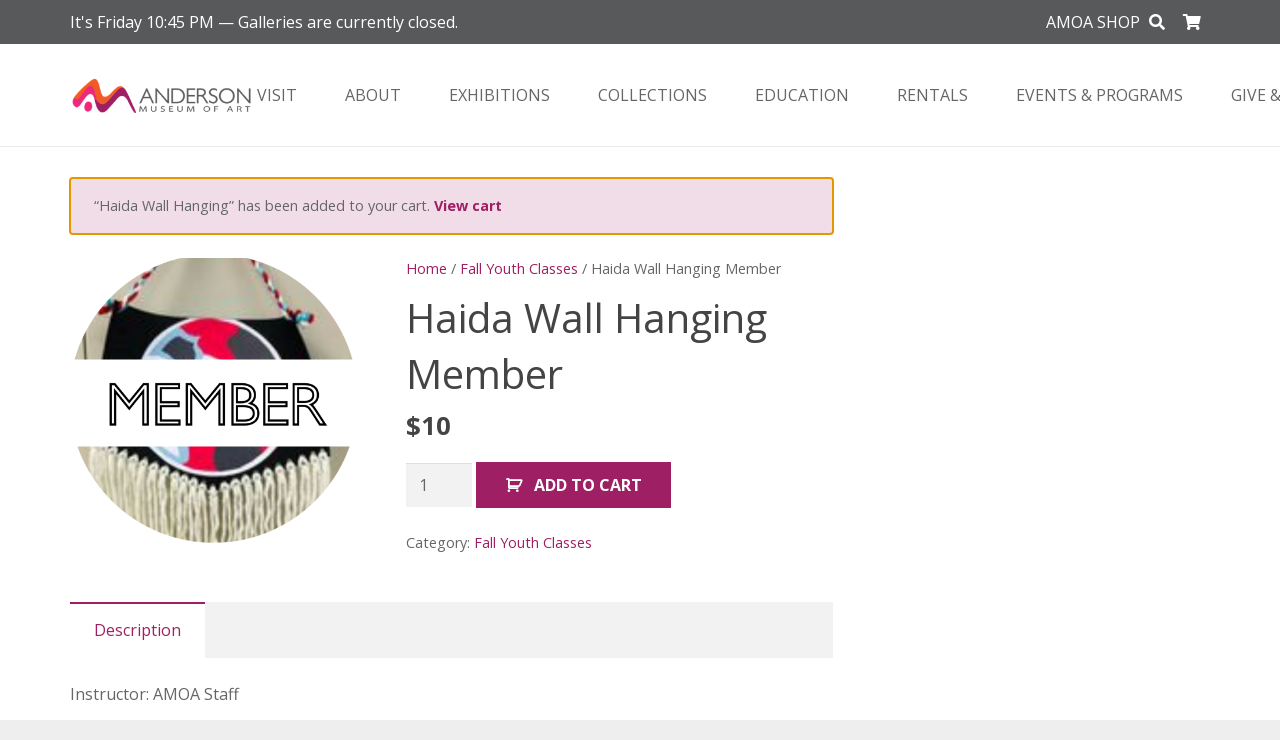

--- FILE ---
content_type: text/html; charset=UTF-8
request_url: https://www.andersonart.org/?wc-ajax=get_refreshed_fragments
body_size: 271
content:
{"fragments":{"div.widget_shopping_cart_content":"<div class=\"widget_shopping_cart_content\">\n\n\t<p class=\"woocommerce-mini-cart__empty-message\">No products in the cart.<\/p>\n\n\n<span class=\"us_mini_cart_amount\" style=\"display: none;\">0<\/span><\/div>","a.cart-contents":"<a class=\"cart-contents\" href=\"https:\/\/www.andersonart.org\/cart\/\"><span class=\"woocommerce-Price-amount amount\"><bdi><span class=\"woocommerce-Price-currencySymbol\">&#36;<\/span>0<\/bdi><\/span><\/a>"},"cart_hash":"20aa8bd0fef9e9f711ffa92c9b7a4d8e"}

--- FILE ---
content_type: text/css
request_url: https://www.andersonart.org/wp-content/plugins/catalogit/public/css/cit_plugin_common.css?ver=6.7.1
body_size: 1438
content:
.cit_container {
  display: -webkit-box;
  display: -webkit-flex;
  display: -ms-flexbox;
  display: flex;
  -webkit-flex-wrap: wrap;
      -ms-flex-wrap: wrap;
          flex-wrap: wrap; }

.cit_container_no_wrap {
  display: -webkit-box;
  display: -webkit-flex;
  display: -ms-flexbox;
  display: flex; }

.cit_container .w-xs-12, .cit_container_no_wrap .w-xs-12 {
  overflow: hidden;
  -webkit-box-flex: 0;
  -webkit-flex: 0 1 100%;
      -ms-flex: 0 1 100%;
          flex: 0 1 100%; }

.cit_container .w-xs-8, .cit_container_no_wrap .w-xs-8 {
  overflow: hidden;
  -webkit-box-flex: 0;
  -webkit-flex: 0 1 66.66%;
      -ms-flex: 0 1 66.66%;
          flex: 0 1 66.66%; }

.cit_container .w-xs-6, .cit_container_no_wrap .w-xs-6 {
  overflow: hidden;
  -webkit-box-flex: 0;
  -webkit-flex: 0 1 50%;
      -ms-flex: 0 1 50%;
          flex: 0 1 50%; }

.cit_container .w-xs-4, .cit_container_no_wrap .w-xs-4 {
  overflow: hidden;
  -webkit-box-flex: 0;
  -webkit-flex: 0 1 33.34%;
      -ms-flex: 0 1 33.34%;
          flex: 0 1 33.34%; }

@media (min-width: 576px) {
  .cit_container .w-sm-12, .cit_container_no_wrap .w-sm-12 {
    overflow: hidden;
    -webkit-box-flex: 0;
    -webkit-flex: 0 1 100%;
        -ms-flex: 0 1 100%;
            flex: 0 1 100%; }
  .cit_container .w-sm-8, .cit_container_no_wrap .w-sm-8 {
    overflow: hidden;
    -webkit-box-flex: 0;
    -webkit-flex: 0 1 66.66%;
        -ms-flex: 0 1 66.66%;
            flex: 0 1 66.66%; }
  .cit_container .w-sm-6, .cit_container_no_wrap .w-sm-6 {
    overflow: hidden;
    -webkit-box-flex: 0;
    -webkit-flex: 0 1 50%;
        -ms-flex: 0 1 50%;
            flex: 0 1 50%; }
  .cit_container .w-sm-4, .cit_container_no_wrap .w-sm-4 {
    overflow: hidden;
    -webkit-box-flex: 0;
    -webkit-flex: 0 1 33.33%;
        -ms-flex: 0 1 33.33%;
            flex: 0 1 33.33%; }
  .cit_container .w-sm-3, .cit_container_no_wrap .w-sm-3 {
    overflow: hidden;
    -webkit-box-flex: 0;
    -webkit-flex: 0 1 100%;
        -ms-flex: 0 1 100%;
            flex: 0 1 100%; }
  .cit_container .w-sm-2, .cit_container_no_wrap .w-sm-2 {
    overflow: hidden;
    -webkit-box-flex: 0;
    -webkit-flex: 0 1 16.66%;
        -ms-flex: 0 1 16.66%;
            flex: 0 1 16.66%; }
  .cit_container .w-sm-1, .cit_container_no_wrap .w-sm-1 {
    overflow: hidden;
    -webkit-box-flex: 0;
    -webkit-flex: 0 1 8.33%;
        -ms-flex: 0 1 8.33%;
            flex: 0 1 8.33%; } }

@media (min-width: 768px) {
  .cit_container .w-md-12, .cit_container_no_wrap .w-md-12 {
    overflow: hidden;
    -webkit-box-flex: 0;
    -webkit-flex: 0 1 100%;
        -ms-flex: 0 1 100%;
            flex: 0 1 100%; }
  .cit_container .w-md-8, .cit_container_no_wrap .w-md-8 {
    overflow: hidden;
    -webkit-box-flex: 0;
    -webkit-flex: 0 1 66.66%;
        -ms-flex: 0 1 66.66%;
            flex: 0 1 66.66%; }
  .cit_container .w-md-6, .cit_container_no_wrap .w-md-6 {
    overflow: hidden;
    -webkit-box-flex: 0;
    -webkit-flex: 0 1 50%;
        -ms-flex: 0 1 50%;
            flex: 0 1 50%; }
  .cit_container .w-md-4, .cit_container_no_wrap .w-md-4 {
    overflow: hidden;
    -webkit-box-flex: 0;
    -webkit-flex: 0 1 33.33%;
        -ms-flex: 0 1 33.33%;
            flex: 0 1 33.33%; }
  .cit_container .w-md-3, .cit_container_no_wrap .w-md-3 {
    overflow: hidden;
    -webkit-box-flex: 0;
    -webkit-flex: 0 1 25%;
        -ms-flex: 0 1 25%;
            flex: 0 1 25%; }
  .cit_container .w-md-2, .cit_container_no_wrap .w-md-2 {
    overflow: hidden;
    -webkit-box-flex: 0;
    -webkit-flex: 0 1 16.66%;
        -ms-flex: 0 1 16.66%;
            flex: 0 1 16.66%; }
  .cit_container .w-md-1, .cit_container_no_wrap .w-md-1 {
    overflow: hidden;
    -webkit-box-flex: 0;
    -webkit-flex: 0 1 8.33%;
        -ms-flex: 0 1 8.33%;
            flex: 0 1 8.33%; } }

@media (min-width: 992px) {
  .cit_container .w-lg-12, .cit_container_no_wrap .w-lg-12 {
    overflow: hidden;
    -webkit-box-flex: 0;
    -webkit-flex: 0 1 100%;
        -ms-flex: 0 1 100%;
            flex: 0 1 100%; }
  .cit_container .w-lg-6, .cit_container_no_wrap .w-lg-6 {
    overflow: hidden;
    -webkit-box-flex: 0;
    -webkit-flex: 0 1 50%;
        -ms-flex: 0 1 50%;
            flex: 0 1 50%; }
  .cit_container .w-lg-4, .cit_container_no_wrap .w-lg-4 {
    overflow: hidden;
    -webkit-box-flex: 0;
    -webkit-flex: 0 1 33.33%;
        -ms-flex: 0 1 33.33%;
            flex: 0 1 33.33%; }
  .cit_container .w-lg-3, .cit_container_no_wrap .w-lg-3 {
    overflow: hidden;
    -webkit-box-flex: 0;
    -webkit-flex: 0 1 25%;
        -ms-flex: 0 1 25%;
            flex: 0 1 25%; }
  .cit_container .w-lg-2, .cit_container_no_wrap .w-lg-2 {
    overflow: hidden;
    -webkit-box-flex: 0;
    -webkit-flex: 0 1 16.66%;
        -ms-flex: 0 1 16.66%;
            flex: 0 1 16.66%; }
  .cit_container .w-lg-1, .cit_container_no_wrap .w-lg-1 {
    overflow: hidden;
    -webkit-box-flex: 0;
    -webkit-flex: 0 1 8.33%;
        -ms-flex: 0 1 8.33%;
            flex: 0 1 8.33%; } }

/*
    MARGIN
*/
.cit_mr_0 {
  margin: 0px; }

.cit_mr_1 {
  margin: 8px; }

.cit_mr_2 {
  margin: 16px; }

.cit_mr_3 {
  margin: 24px; }

.cit_mr_4 {
  margin: 32px; }

.cit_mr_r_0 {
  margin-right: 0px; }

.cit_mr_r_1 {
  margin-right: 8px; }

.cit_mr_r_2 {
  margin-right: 16px; }

.cit_mr_r_3 {
  margin-right: 24px; }

.cit_mr_r_4 {
  margin-right: 32px; }

.cit_mr_l_0 {
  margin-left: 0px; }

.cit_mr_l_1 {
  margin-left: 8px; }

.cit_mr_l_2 {
  margin-left: 16px; }

.cit_mr_l_3 {
  margin-left: 24px; }

.cit_mr_l_4 {
  margin-left: 32px; }

.cit_mr_b_1 {
  margin-bottom: 8px; }

.cit_mr_b_2 {
  margin-bottom: 16px; }

.cit_mr_b_3 {
  margin-bottom: 24px; }

.cit_mr_b_4 {
  margin-bottom: 32px; }

.cit_mr_t_1 {
  margin-top: 8px; }

.cit_mr_t_2 {
  margin-top: 16px; }

.cit_mr_t_3 {
  margin-top: 24px; }

.cit_mr_t_4 {
  margin-top: 32px; }

/*
    PADDING
*/
.cit_pd_0 {
  padding: 0px; }

.cit_pd_1 {
  padding: 8px; }

.cit_pd_2 {
  padding: 16px; }

.cit_pd_3 {
  padding: 24px; }

.cit_pd_4 {
  padding: 32px; }

.cit_pd_r_0 {
  padding-right: 0px; }

.cit_pd_r_1 {
  padding-right: 8px; }

.cit_pd_r_2 {
  padding-right: 16px; }

.cit_pd_r_3 {
  padding-right: 24px; }

.cit_pd_r_4 {
  padding-right: 32px; }

.cit_pd_l_0 {
  padding-left: 0px; }

.cit_pd_l_1 {
  padding-left: 8px; }

.cit_pd_l_2 {
  padding-left: 16px; }

.cit_pd_l_3 {
  padding-left: 24px; }

.cit_pd_l_4 {
  padding-left: 32px; }

@-webkit-keyframes fadeIn {
  from {
    opacity: 0; }
  to {
    opacity: 1; } }

@keyframes fadeIn {
  from {
    opacity: 0; }
  to {
    opacity: 1; } }

.cit_fadeIn {
  -webkit-animation-name: fadeIn;
          animation-name: fadeIn;
  -webkit-animation-duration: 1s;
          animation-duration: 1s;
  -webkit-animation-delay: 0.2s;
          animation-delay: 0.2s;
  -webkit-animation-fill-mode: both;
          animation-fill-mode: both; }

.cit_search_form {
  position: relative;
  border-radius: 64px;
  border-width: 2px;
  border-style: solid;
  border-color: inherit;
  max-width: 30em; }

@media (min-width: 576px) {
  .cit_search_container {
    max-width: 100%; } }

.cit_search_icon {
  height: 100%;
  width: 16px;
  display: -webkit-box;
  display: -webkit-flex;
  display: -ms-flexbox;
  display: flex;
  -webkit-box-align: center;
  -webkit-align-items: center;
      -ms-flex-align: center;
          align-items: center;
  -webkit-box-pack: center;
  -webkit-justify-content: center;
      -ms-flex-pack: center;
          justify-content: center;
  position: absolute;
  top: 0;
  padding-left: 24px;
  padding-right: 24px;
  color: inherit; }

.cit_search_input {
  height: 48px;
  padding-left: 40px;
  padding-right: 16px;
  width: 100%;
  border: none;
  background-color: inherit;
  outline: none;
  font-size: 16px;
  font-weight: 500;
  color: inherit; }
  .cit_search_input::-webkit-input-placeholder {
    color: inherit; }
  .cit_search_input:-moz-placeholder {
    color: inherit; }
  .cit_search_input::-moz-placeholder {
    color: inherit; }
  .cit_search_input:-ms-input-placeholder {
    color: inherit; }

.cit_search_form input {
  color: inherit; }
  .cit_search_form input::-webkit-input-placeholder {
    color: inherit; }
  .cit_search_form input:-moz-placeholder {
    color: inherit; }
  .cit_search_form input::-moz-placeholder {
    color: inherit; }
  .cit_search_form input:-ms-input-placeholder {
    color: inherit; }

.cit_common_container.roboto {
  font-family: 'Roboto', sans-serif !important; }
  .cit_common_container.roboto h1, .cit_common_container.roboto h2, .cit_common_container.roboto h3, .cit_common_container.roboto h4, .cit_common_container.roboto h5, .cit_common_container.roboto h6, .cit_common_container.roboto label, .cit_common_container.roboto a, .cit_common_container.roboto input, .cit_common_container.roboto button {
    font-family: 'Roboto', sans-serif !important; }

.cit_common_container.inherit {
  font-family: inherit; }
  .cit_common_container.inherit h1, .cit_common_container.inherit h2, .cit_common_container.inherit h3, .cit_common_container.inherit h4, .cit_common_container.inherit h5, .cit_common_container.inherit h6, .cit_common_container.inherit label, .cit_common_container.inherit a, .cit_common_container.inherit input, .cit_common_container.inherit button {
    font-family: inherit; }

.cit_common_container {
  max-width: 992px;
  margin: auto; }
  .cit_common_container h1, .cit_common_container h2, .cit_common_container h3, .cit_common_container h4, .cit_common_container h5, .cit_common_container h6, .cit_common_container label, .cit_common_container a, .cit_common_container input, .cit_common_container button {
    color: inherit !important; }
  .cit_common_container h1 {
    font-size: 36px; }
  .cit_common_container h2 {
    font-size: 32px; }
  .cit_common_container h3 {
    font-size: 24px; }
  .cit_common_container h4 {
    font-size: 18px; }
  .cit_common_container h5 {
    font-size: 16px; }
  .cit_common_container h6 {
    font-size: 16px; }
  .cit_common_container a {
    text-decoration: none !important; }

.cit_common_title {
  font-size: 42px;
  font-family: inherit;
  font-weight: bold; }

.cit_common_description {
  font-size: 24px;
  font-family: inherit; }

.cit_error_description {
  font-size: 24px;
  font-family: inherit;
  line-height: 40px;
  margin-bottom: 24px !important; }

.cit_error_action {
  margin-bottom: 24px; }

.cit_sr_only {
  position: absolute;
  width: 1px;
  height: 1px;
  padding: 0;
  margin: -1px;
  overflow: hidden;
  clip: rect(0, 0, 0, 0);
  border: 0; }

.cit_common_container .cit_go_back {
  display: -webkit-inline-box;
  display: -webkit-inline-flex;
  display: -ms-inline-flexbox;
  display: inline-flex;
  -webkit-box-align: center;
  -webkit-align-items: center;
      -ms-flex-align: center;
          align-items: center;
  height: 40px;
  line-height: 1;
  padding: 4px 16px;
  font-weight: 500;
  border-radius: 64px;
  border-width: 2px;
  border-style: solid;
  border-color: inherit; }
  .cit_common_container .cit_go_back > span:last-child {
    margin-left: 8px; }


--- FILE ---
content_type: text/css
request_url: https://www.andersonart.org/wp-content/plugins/catalogit/public/css/lightgallery.css?ver=6.7.1
body_size: 59
content:
.lg-backdrop {
  z-index: 1001040; }

.lg-outer {
  z-index: 1001050; }


--- FILE ---
content_type: application/javascript
request_url: https://www.andersonart.org/wp-content/plugins/catalogit/public/js/folders.js?ver=6.7.1
body_size: 346
content:
jQuery(document).ready(function(){

    // Select targets.
    var targets = document.querySelectorAll('[data-cit-lazy-load]');
    
    // Lazy Load function.
    var lazyload = function(target) {
        var io = new IntersectionObserver(function(entries, observer) {
           entries.forEach(function(entry) {
              if (entry.isIntersecting) {
                 var img = entry.target;
                 var src = img.getAttribute('data-cit-src');
                 img.setAttribute('src', src);
                 img.classList.add('cit_fadeIn');
                 observer.disconnect();
              }
           });
        });
        io.observe(target);
    };

    // If there are targets then proceed.
    if (targets.length > 0) {
        for (var index = 0; index < targets.length; index++) {
            lazyload(targets[index]);
        }
    } 
});